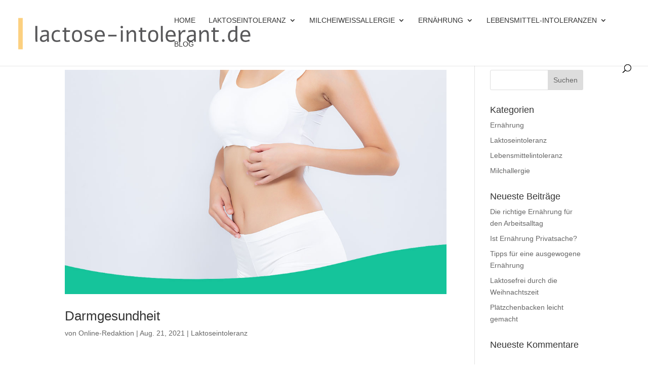

--- FILE ---
content_type: image/svg+xml
request_url: https://lactose-intolerant.de/wp-content/uploads/2020/05/lactose-intolerant-de-logo.svg
body_size: 6840
content:
<?xml version="1.0" encoding="utf-8"?>
<!-- Generator: Adobe Illustrator 15.0.0, SVG Export Plug-In . SVG Version: 6.00 Build 0)  -->
<!DOCTYPE svg PUBLIC "-//W3C//DTD SVG 1.1//EN" "http://www.w3.org/Graphics/SVG/1.1/DTD/svg11.dtd">
<svg version="1.1" id="Ebene_1" xmlns="http://www.w3.org/2000/svg" xmlns:xlink="http://www.w3.org/1999/xlink" x="0px" y="0px"
	 width="444.667px" height="70px" viewBox="0 0 444.667 70" enable-background="new 0 0 444.667 70" xml:space="preserve">
<g>
	<path fill="#58585A" d="M38.178,43.269c0,1.151,0.014,2.115,0.042,2.894s0.063,1.463,0.105,2.052s0.108,1.123,0.2,1.6
		c0.091,0.477,0.207,1.003,0.348,1.579c-0.589,0.155-1.179,0.298-1.768,0.432s-1.179,0.249-1.768,0.347
		c-0.281-0.912-0.481-1.747-0.6-2.505c-0.119-0.757-0.179-1.501-0.179-2.231V21.505h3.62V43.269z"/>
	<path fill="#58585A" d="M46.429,33.755l-0.926-2.947c2.357-0.94,4.827-1.41,7.409-1.41c2.259,0,3.985,0.379,5.178,1.137
		c1.361,0.87,2.042,2.351,2.042,4.441v8.609c0,1.15,0.014,2.329,0.042,3.536c0.014,0.715,0.084,1.459,0.21,2.231
		c0.112,0.729,0.259,1.424,0.442,2.083l-3.452,0.758c-0.323-0.94-0.526-1.992-0.61-3.157l-0.421-0.042
		c-1.74,2.189-3.957,3.284-6.651,3.284c-1.965,0-3.543-0.544-4.736-1.631c-1.193-1.087-1.789-2.621-1.789-4.599
		c0-1.473,0.326-2.68,0.979-3.62c0.653-0.94,1.575-1.733,2.768-2.378c1.88-1.024,4.511-1.537,7.893-1.537
		c0.449,0,1.052,0.014,1.81,0.042v-3.199c0-1.01-0.309-1.74-0.926-2.189c-0.618-0.449-1.586-0.673-2.905-0.673
		C50.863,32.492,48.744,32.913,46.429,33.755z M56.616,45.626v-4.42c-0.379-0.028-0.934-0.042-1.663-0.042
		c-1.235,0-2.372,0.105-3.41,0.315c-1.543,0.309-2.74,0.796-3.589,1.463s-1.273,1.625-1.273,2.873c0,2.245,1.221,3.368,3.662,3.368
		c1.263,0,2.441-0.337,3.536-1.01C54.778,47.612,55.69,46.763,56.616,45.626z"/>
	<path fill="#58585A" d="M82.358,50.993c-1.095,0.379-2.263,0.688-3.504,0.926c-1.242,0.238-2.417,0.358-3.525,0.358
		c-1.684,0-3.144-0.246-4.378-0.737c-1.235-0.491-2.255-1.207-3.062-2.147c-0.807-0.94-1.407-2.094-1.8-3.462
		c-0.393-1.368-0.589-2.929-0.589-4.683c0-1.908,0.242-3.599,0.726-5.073c0.484-1.473,1.186-2.711,2.105-3.715
		c0.919-1.003,2.042-1.764,3.368-2.284c1.326-0.519,2.831-0.779,4.515-0.779c0.856,0,1.726,0.088,2.61,0.263
		c0.884,0.176,1.782,0.396,2.694,0.663l-0.905,2.947c-0.729-0.239-1.407-0.428-2.031-0.568s-1.28-0.21-1.968-0.21
		c-2.386,0-4.224,0.691-5.515,2.073c-1.291,1.382-1.937,3.47-1.937,6.262c0,1.305,0.095,2.473,0.284,3.504s0.526,1.909,1.01,2.631
		c0.484,0.723,1.144,1.273,1.979,1.652s1.898,0.568,3.189,0.568c0.842,0,1.75-0.108,2.726-0.326c0.975-0.217,2.01-0.487,3.104-0.811
		L82.358,50.993z"/>
	<path fill="#58585A" d="M89.472,24.873h3.62v5.01h7.367v3.052h-7.367V45.5c0,0.842,0.024,1.484,0.074,1.926
		c0.049,0.442,0.171,0.789,0.368,1.042c0.365,0.505,1.102,0.758,2.21,0.758c0.617,0,1.214-0.063,1.789-0.189
		c0.589-0.126,1.129-0.266,1.621-0.421c0.393,0.856,0.75,1.796,1.074,2.82c-1.656,0.561-3.326,0.842-5.009,0.842
		c-1.221,0-2.2-0.137-2.937-0.411c-0.736-0.273-1.315-0.719-1.736-1.336c-0.435-0.646-0.723-1.417-0.863-2.315
		c-0.141-0.898-0.21-2.14-0.21-3.726V32.934h-3.157v-3.052h3.157V24.873z"/>
	<path fill="#58585A" d="M113.803,29.398c0.688,0,1.403,0.053,2.147,0.158c0.744,0.105,1.473,0.305,2.189,0.6
		c0.715,0.309,1.392,0.726,2.031,1.252c0.639,0.526,1.203,1.21,1.695,2.052c0.491,0.856,0.876,1.884,1.157,3.083
		s0.421,2.627,0.421,4.283s-0.14,3.083-0.421,4.283s-0.667,2.221-1.157,3.063c-0.492,0.856-1.056,1.551-1.695,2.083
		c-0.639,0.534-1.315,0.947-2.031,1.242c-0.716,0.308-1.445,0.516-2.189,0.621c-0.744,0.105-1.459,0.158-2.147,0.158
		c-0.674,0-1.379-0.053-2.115-0.158c-0.737-0.105-1.463-0.313-2.179-0.621c-0.715-0.295-1.389-0.708-2.021-1.242
		c-0.631-0.533-1.193-1.228-1.684-2.083c-0.492-0.842-0.877-1.863-1.158-3.063c-0.281-1.2-0.421-2.627-0.421-4.283
		s0.14-3.083,0.421-4.283c0.28-1.2,0.666-2.228,1.158-3.083c0.491-0.842,1.052-1.526,1.684-2.052
		c0.631-0.526,1.305-0.944,2.021-1.252c0.716-0.294,1.438-0.495,2.168-0.6C112.407,29.451,113.116,29.398,113.803,29.398z
		 M113.803,32.366c-0.8,0-1.554,0.126-2.263,0.379s-1.33,0.695-1.863,1.326c-0.547,0.646-0.982,1.508-1.305,2.589
		c-0.323,1.081-0.484,2.47-0.484,4.167c0,1.684,0.161,3.07,0.484,4.157c0.322,1.088,0.757,1.947,1.305,2.579
		c0.533,0.646,1.154,1.091,1.863,1.336c0.708,0.246,1.463,0.368,2.263,0.368c0.813,0,1.582-0.123,2.305-0.368
		c0.723-0.245,1.357-0.691,1.905-1.336c0.547-0.631,0.979-1.491,1.294-2.579c0.316-1.087,0.474-2.473,0.474-4.157
		c0-1.698-0.158-3.087-0.474-4.167c-0.315-1.081-0.747-1.943-1.294-2.589c-0.547-0.631-1.182-1.074-1.905-1.326
		S114.617,32.366,113.803,32.366z"/>
	<path fill="#58585A" d="M135.588,29.398c1.15,0,2.305,0.12,3.462,0.358c1.157,0.239,2.234,0.568,3.23,0.989
		c-0.196,0.449-0.4,0.891-0.61,1.326s-0.442,0.863-0.694,1.284c-0.351-0.14-0.74-0.28-1.168-0.421
		c-0.428-0.14-0.877-0.259-1.347-0.358c-0.471-0.098-0.955-0.179-1.453-0.242c-0.498-0.063-0.986-0.095-1.463-0.095
		c-0.519,0-1.021,0.052-1.505,0.158c-0.484,0.105-0.912,0.277-1.284,0.516c-0.372,0.239-0.67,0.551-0.895,0.937
		c-0.225,0.386-0.337,0.867-0.337,1.442c0,0.589,0.126,1.084,0.379,1.484s0.596,0.733,1.031,1c0.435,0.267,0.944,0.492,1.526,0.674
		c0.583,0.183,1.203,0.351,1.863,0.505c1.024,0.253,1.979,0.537,2.863,0.853c0.884,0.316,1.648,0.726,2.294,1.231
		c0.646,0.505,1.15,1.129,1.516,1.873c0.365,0.744,0.547,1.663,0.547,2.757c0,1.151-0.229,2.14-0.684,2.968
		c-0.456,0.828-1.074,1.512-1.853,2.052c-0.778,0.541-1.687,0.94-2.726,1.2c-1.039,0.26-2.147,0.39-3.326,0.39
		c-0.617,0-1.252-0.039-1.905-0.116c-0.652-0.077-1.298-0.189-1.936-0.336c-0.639-0.147-1.267-0.326-1.884-0.537
		c-0.618-0.211-1.2-0.442-1.747-0.695c0.196-0.449,0.403-0.887,0.621-1.315c0.218-0.428,0.445-0.853,0.684-1.273
		c0.463,0.197,0.954,0.382,1.474,0.558c0.519,0.176,1.052,0.326,1.6,0.453s1.087,0.229,1.621,0.305
		c0.533,0.077,1.045,0.116,1.537,0.116c0.617,0,1.217-0.07,1.799-0.21c0.582-0.14,1.102-0.361,1.558-0.663
		c0.456-0.301,0.821-0.691,1.095-1.168c0.273-0.477,0.41-1.052,0.41-1.726c0-0.631-0.13-1.15-0.389-1.558
		c-0.26-0.407-0.607-0.747-1.042-1.021c-0.435-0.274-0.944-0.498-1.526-0.674c-0.583-0.175-1.196-0.34-1.842-0.495
		c-0.982-0.238-1.912-0.512-2.789-0.821c-0.877-0.309-1.642-0.712-2.294-1.21s-1.172-1.116-1.558-1.853
		c-0.386-0.736-0.579-1.652-0.579-2.747c0-1.024,0.21-1.908,0.631-2.652s0.985-1.354,1.694-1.832
		c0.708-0.477,1.529-0.831,2.462-1.063C133.584,29.514,134.563,29.398,135.588,29.398z"/>
	<path fill="#58585A" d="M165.56,50.551c-1.557,0.618-3.02,1.06-4.388,1.326c-1.368,0.266-2.593,0.4-3.673,0.4
		c-1.656,0-3.102-0.263-4.336-0.79c-1.235-0.526-2.263-1.266-3.083-2.221c-0.821-0.954-1.438-2.094-1.853-3.42
		c-0.414-1.326-0.621-2.789-0.621-4.389c0-0.982,0.07-1.964,0.21-2.947c0.14-0.982,0.365-1.918,0.673-2.81
		c0.309-0.891,0.712-1.722,1.21-2.494c0.498-0.771,1.105-1.438,1.821-2c0.715-0.561,1.55-1.003,2.504-1.326s2.042-0.484,3.263-0.484
		c3.129,0,5.486,0.979,7.072,2.937c1.585,1.957,2.378,4.76,2.378,8.408V41.9h-15.407c0,1.179,0.126,2.221,0.379,3.125
		c0.252,0.905,0.642,1.67,1.168,2.294c0.526,0.625,1.192,1.098,2,1.421c0.807,0.323,1.765,0.484,2.873,0.484
		c0.617,0,1.231-0.045,1.842-0.137s1.203-0.21,1.778-0.358s1.126-0.312,1.652-0.495c0.526-0.182,1.021-0.358,1.484-0.526
		L165.56,50.551z M163.098,38.996c-0.112-2.273-0.656-3.933-1.631-4.978c-0.975-1.045-2.368-1.568-4.178-1.568
		s-3.189,0.523-4.136,1.568c-0.947,1.045-1.519,2.705-1.715,4.978H163.098z"/>
	<path fill="#58585A" d="M173.138,38.47h15.912v3.115h-15.912V38.47z"/>
	<path fill="#58585A" d="M199.005,21.4c0.645,0,1.207,0.225,1.684,0.673c0.463,0.492,0.695,1.067,0.695,1.726
		c0,0.673-0.232,1.242-0.695,1.705c-0.477,0.477-1.039,0.715-1.684,0.715c-0.674,0-1.25-0.238-1.726-0.715
		c-0.477-0.449-0.716-1.018-0.716-1.705c0-0.673,0.239-1.249,0.716-1.726C197.756,21.625,198.332,21.4,199.005,21.4z
		 M197.153,29.882h3.62v21.89h-3.62V29.882z"/>
	<path fill="#58585A" d="M207.614,30.261l3.494-0.779c0.267,0.842,0.456,1.656,0.568,2.441c0.056,0.379,0.126,1.13,0.21,2.252h0.442
		c0.771-1.417,1.727-2.547,2.863-3.389c1.248-0.926,2.566-1.389,3.956-1.389c2.091,0,3.684,0.505,4.778,1.516
		c0.939,0.856,1.592,2.168,1.957,3.936c0.238,1.207,0.357,3.003,0.357,5.388v11.534h-3.619V39.228c0-2.091-0.204-3.585-0.611-4.483
		c-0.604-1.333-1.816-2-3.641-2c-1.291,0-2.555,0.618-3.789,1.852c-0.828,0.828-1.712,2.042-2.652,3.642v13.534h-3.62V38.301
		c0-1.894-0.049-3.529-0.147-4.904C208.105,32.542,207.922,31.496,207.614,30.261z"/>
	<path fill="#58585A" d="M234.387,24.873h3.619v5.01h7.367v3.052h-7.367V45.5c0,0.842,0.025,1.484,0.074,1.926
		c0.049,0.442,0.172,0.789,0.368,1.042c0.364,0.505,1.102,0.758,2.21,0.758c0.617,0,1.214-0.063,1.789-0.189
		c0.59-0.126,1.129-0.266,1.621-0.421c0.393,0.856,0.75,1.796,1.073,2.82c-1.655,0.561-3.325,0.842-5.009,0.842
		c-1.222,0-2.2-0.137-2.938-0.411c-0.736-0.273-1.314-0.719-1.736-1.336c-0.435-0.646-0.723-1.417-0.862-2.315
		c-0.141-0.898-0.21-2.14-0.21-3.726V32.934h-3.158v-3.052h3.158V24.873z"/>
	<path fill="#58585A" d="M258.717,29.398c0.688,0,1.404,0.053,2.148,0.158c0.742,0.105,1.473,0.305,2.188,0.6
		c0.717,0.309,1.393,0.726,2.031,1.252c0.639,0.526,1.203,1.21,1.695,2.052c0.49,0.856,0.877,1.884,1.158,3.083
		c0.279,1.2,0.42,2.627,0.42,4.283s-0.141,3.083-0.42,4.283c-0.281,1.2-0.668,2.221-1.158,3.063
		c-0.492,0.856-1.057,1.551-1.695,2.083c-0.639,0.534-1.314,0.947-2.031,1.242c-0.715,0.308-1.445,0.516-2.188,0.621
		c-0.744,0.105-1.461,0.158-2.148,0.158c-0.672,0-1.377-0.053-2.115-0.158c-0.736-0.105-1.463-0.313-2.178-0.621
		c-0.715-0.295-1.389-0.708-2.021-1.242c-0.632-0.533-1.192-1.228-1.684-2.083c-0.491-0.842-0.878-1.863-1.157-3.063
		c-0.281-1.2-0.422-2.627-0.422-4.283s0.141-3.083,0.422-4.283c0.279-1.2,0.666-2.228,1.157-3.083
		c0.491-0.842,1.052-1.526,1.684-2.052c0.632-0.526,1.306-0.944,2.021-1.252c0.715-0.294,1.438-0.495,2.168-0.6
		C257.323,29.451,258.03,29.398,258.717,29.398z M258.717,32.366c-0.799,0-1.553,0.126-2.262,0.379s-1.33,0.695-1.863,1.326
		c-0.547,0.646-0.982,1.508-1.305,2.589s-0.484,2.47-0.484,4.167c0,1.684,0.162,3.07,0.484,4.157
		c0.322,1.088,0.758,1.947,1.305,2.579c0.533,0.646,1.154,1.091,1.863,1.336c0.709,0.246,1.463,0.368,2.262,0.368
		c0.814,0,1.582-0.123,2.307-0.368c0.721-0.245,1.357-0.691,1.904-1.336c0.547-0.631,0.979-1.491,1.295-2.579
		c0.314-1.087,0.473-2.473,0.473-4.157c0-1.698-0.158-3.087-0.473-4.167c-0.316-1.081-0.748-1.943-1.295-2.589
		c-0.547-0.631-1.184-1.074-1.904-1.326C260.299,32.492,259.532,32.366,258.717,32.366z"/>
	<path fill="#58585A" d="M277.03,43.269c0,1.151,0.014,2.115,0.043,2.894c0.027,0.779,0.063,1.463,0.104,2.052
		c0.043,0.589,0.109,1.123,0.201,1.6c0.09,0.477,0.207,1.003,0.348,1.579c-0.59,0.155-1.18,0.298-1.77,0.432
		c-0.588,0.133-1.178,0.249-1.768,0.347c-0.281-0.912-0.48-1.747-0.6-2.505c-0.119-0.757-0.18-1.501-0.18-2.231V21.505h3.621V43.269
		z"/>
	<path fill="#58585A" d="M300.372,50.551c-1.557,0.618-3.02,1.06-4.389,1.326c-1.367,0.266-2.592,0.4-3.672,0.4
		c-1.656,0-3.102-0.263-4.336-0.79s-2.264-1.266-3.084-2.221c-0.82-0.954-1.438-2.094-1.852-3.42
		c-0.414-1.326-0.621-2.789-0.621-4.389c0-0.982,0.07-1.964,0.211-2.947c0.139-0.982,0.363-1.918,0.674-2.81
		c0.309-0.891,0.711-1.722,1.209-2.494c0.498-0.771,1.105-1.438,1.82-2c0.717-0.561,1.551-1.003,2.506-1.326
		c0.953-0.323,2.041-0.484,3.262-0.484c3.129,0,5.486,0.979,7.072,2.937c1.586,1.957,2.379,4.76,2.379,8.408V41.9h-15.408
		c0,1.179,0.127,2.221,0.379,3.125c0.254,0.905,0.643,1.67,1.168,2.294c0.527,0.625,1.193,1.098,2,1.421s1.766,0.484,2.873,0.484
		c0.617,0,1.232-0.045,1.842-0.137c0.611-0.091,1.203-0.21,1.779-0.358c0.574-0.147,1.125-0.312,1.652-0.495
		c0.525-0.182,1.02-0.358,1.484-0.526L300.372,50.551z M297.909,38.996c-0.111-2.273-0.654-3.933-1.631-4.978
		c-0.975-1.045-2.367-1.568-4.178-1.568s-3.188,0.523-4.135,1.568c-0.947,1.045-1.52,2.705-1.717,4.978H297.909z"/>
	<path fill="#58585A" d="M311.127,34.955c0.436-0.87,0.9-1.655,1.4-2.357c0.496-0.701,1.049-1.297,1.652-1.789
		c0.547-0.477,1.15-0.831,1.809-1.063c0.66-0.231,1.41-0.347,2.252-0.347c0.281,0,0.607,0.014,0.979,0.042
		c0.373,0.028,0.727,0.078,1.064,0.147c-0.057,0.702-0.123,1.361-0.201,1.979c-0.076,0.618-0.178,1.242-0.305,1.874
		c-0.701-0.126-1.344-0.218-1.926-0.274c-0.582-0.056-1.133-0.042-1.652,0.042c-0.617,0.113-1.154,0.319-1.609,0.621
		c-0.457,0.302-0.877,0.702-1.264,1.2s-0.762,1.095-1.125,1.789c-0.365,0.695-0.766,1.491-1.201,2.389v12.565h-3.619V38.28
		c0-0.884-0.012-1.663-0.031-2.336c-0.021-0.673-0.064-1.315-0.127-1.926s-0.158-1.213-0.285-1.81
		c-0.125-0.596-0.293-1.259-0.504-1.989c0.588-0.154,1.168-0.294,1.736-0.421c0.568-0.126,1.146-0.245,1.736-0.358
		c0.195,0.562,0.354,1.06,0.473,1.495c0.119,0.435,0.215,0.86,0.285,1.273c0.07,0.414,0.123,0.835,0.158,1.263
		c0.035,0.428,0.072,0.923,0.115,1.484H311.127z"/>
	<path fill="#58585A" d="M326.008,33.755l-0.926-2.947c2.357-0.94,4.826-1.41,7.408-1.41c2.26,0,3.986,0.379,5.178,1.137
		c1.361,0.87,2.043,2.351,2.043,4.441v8.609c0,1.15,0.014,2.329,0.041,3.536c0.014,0.715,0.084,1.459,0.211,2.231
		c0.111,0.729,0.26,1.424,0.441,2.083l-3.451,0.758c-0.322-0.94-0.527-1.992-0.611-3.157l-0.42-0.042
		c-1.74,2.189-3.957,3.284-6.652,3.284c-1.963,0-3.543-0.544-4.734-1.631c-1.193-1.087-1.789-2.621-1.789-4.599
		c0-1.473,0.326-2.68,0.979-3.62c0.652-0.94,1.574-1.733,2.768-2.378c1.881-1.024,4.512-1.537,7.893-1.537
		c0.449,0,1.053,0.014,1.811,0.042v-3.199c0-1.01-0.309-1.74-0.926-2.189c-0.617-0.449-1.586-0.673-2.904-0.673
		C330.442,32.492,328.323,32.913,326.008,33.755z M336.196,45.626v-4.42c-0.379-0.028-0.934-0.042-1.662-0.042
		c-1.236,0-2.373,0.105-3.41,0.315c-1.545,0.309-2.74,0.796-3.59,1.463c-0.848,0.667-1.273,1.625-1.273,2.873
		c0,2.245,1.221,3.368,3.664,3.368c1.262,0,2.441-0.337,3.535-1.01C334.358,47.612,335.27,46.763,336.196,45.626z"/>
	<path fill="#58585A" d="M345.942,30.261l3.492-0.779c0.268,0.842,0.457,1.656,0.568,2.441c0.057,0.379,0.127,1.13,0.211,2.252
		h0.443c0.771-1.417,1.725-2.547,2.861-3.389c1.248-0.926,2.568-1.389,3.957-1.389c2.092,0,3.684,0.505,4.777,1.516
		c0.941,0.856,1.594,2.168,1.959,3.936c0.238,1.207,0.357,3.003,0.357,5.388v11.534h-3.621V39.228c0-2.091-0.203-3.585-0.609-4.483
		c-0.604-1.333-1.818-2-3.643-2c-1.291,0-2.553,0.618-3.787,1.852c-0.828,0.828-1.713,2.042-2.652,3.642v13.534h-3.621V38.301
		c0-1.894-0.049-3.529-0.146-4.904C346.432,32.542,346.25,31.496,345.942,30.261z"/>
	<path fill="#58585A" d="M372.713,24.873h3.621v5.01h7.365v3.052h-7.365V45.5c0,0.842,0.023,1.484,0.072,1.926
		c0.051,0.442,0.172,0.789,0.369,1.042c0.365,0.505,1.102,0.758,2.211,0.758c0.617,0,1.213-0.063,1.789-0.189
		c0.588-0.126,1.129-0.266,1.619-0.421c0.393,0.856,0.752,1.796,1.074,2.82c-1.656,0.561-3.326,0.842-5.01,0.842
		c-1.221,0-2.199-0.137-2.936-0.411s-1.316-0.719-1.736-1.336c-0.436-0.646-0.723-1.417-0.863-2.315s-0.211-2.14-0.211-3.726V32.934
		h-3.156v-3.052h3.156V24.873z"/>
	<path fill="#58585A" d="M392.163,47.057c0.35,0,0.684,0.063,0.998,0.189c0.316,0.126,0.594,0.309,0.832,0.547
		c0.492,0.491,0.736,1.102,0.736,1.831c0,0.716-0.244,1.319-0.736,1.81c-0.238,0.239-0.516,0.424-0.832,0.558
		c-0.314,0.133-0.648,0.2-0.998,0.2c-0.352,0-0.682-0.067-0.99-0.2c-0.309-0.134-0.582-0.319-0.82-0.558
		c-0.238-0.238-0.426-0.512-0.559-0.821c-0.133-0.309-0.199-0.638-0.199-0.989c0-0.351,0.066-0.684,0.199-1
		c0.133-0.316,0.32-0.593,0.559-0.832C390.842,47.303,391.446,47.057,392.163,47.057z"/>
	<path fill="#58585A" d="M415.272,21.463h3.621V43.5c0,2.47,0.035,4.091,0.105,4.862c0.07,0.954,0.23,1.979,0.484,3.073
		l-3.494,0.779c-0.24-0.786-0.414-1.579-0.527-2.378c-0.141-0.982-0.217-1.74-0.23-2.273h-0.316c-0.73,1.515-1.537,2.631-2.42,3.347
		c-1.066,0.912-2.387,1.368-3.957,1.368c-1.375,0-2.561-0.298-3.557-0.895c-0.998-0.597-1.771-1.428-2.326-2.495
		c-0.555-1.066-0.961-2.238-1.221-3.515s-0.391-2.687-0.391-4.231c0-1.74,0.18-3.304,0.537-4.693s0.908-2.621,1.652-3.694
		c0.744-1.074,1.74-1.901,2.988-2.484c1.25-0.582,2.717-0.874,4.4-0.874c1.318,0,2.869,0.176,4.65,0.526V21.463z M415.272,42.911
		v-9.787c-1.586-0.421-3.045-0.631-4.377-0.631c-1.137,0-2.115,0.207-2.938,0.621c-0.82,0.414-1.461,0.997-1.926,1.747
		c-0.463,0.751-0.799,1.589-1.01,2.515c-0.211,0.926-0.314,1.965-0.314,3.115c0,0.786,0.016,1.477,0.051,2.073
		c0.035,0.597,0.1,1.242,0.189,1.937c0.092,0.694,0.236,1.288,0.432,1.778c0.197,0.492,0.443,0.947,0.738,1.368
		c0.293,0.421,0.676,0.74,1.146,0.958c0.469,0.217,1.014,0.326,1.631,0.326c1.486,0,2.779-0.596,3.873-1.789
		C413.553,46.271,414.389,44.861,415.272,42.911z"/>
	<path fill="#58585A" d="M442.487,50.551c-1.557,0.618-3.02,1.06-4.389,1.326c-1.367,0.266-2.592,0.4-3.672,0.4
		c-1.656,0-3.102-0.263-4.336-0.79s-2.264-1.266-3.084-2.221c-0.82-0.954-1.438-2.094-1.852-3.42
		c-0.414-1.326-0.621-2.789-0.621-4.389c0-0.982,0.07-1.964,0.211-2.947c0.139-0.982,0.363-1.918,0.674-2.81
		c0.309-0.891,0.711-1.722,1.209-2.494c0.498-0.771,1.105-1.438,1.82-2c0.717-0.561,1.551-1.003,2.506-1.326
		c0.953-0.323,2.041-0.484,3.262-0.484c3.129,0,5.486,0.979,7.072,2.937c1.586,1.957,2.379,4.76,2.379,8.408V41.9h-15.408
		c0,1.179,0.127,2.221,0.379,3.125c0.254,0.905,0.643,1.67,1.168,2.294c0.527,0.625,1.193,1.098,2,1.421s1.766,0.484,2.873,0.484
		c0.617,0,1.232-0.045,1.842-0.137c0.611-0.091,1.203-0.21,1.779-0.358c0.574-0.147,1.125-0.312,1.652-0.495
		c0.525-0.182,1.02-0.358,1.484-0.526L442.487,50.551z M440.024,38.996c-0.111-2.273-0.654-3.933-1.631-4.978
		c-0.975-1.045-2.367-1.568-4.178-1.568s-3.188,0.523-4.135,1.568c-0.947,1.045-1.52,2.705-1.717,4.978H440.024z"/>
</g>
<rect x="2" y="6.334" fill="#FCD080" width="8.505" height="60"/>
</svg>


--- FILE ---
content_type: image/svg+xml
request_url: https://lactose-intolerant.de/wp-content/uploads/2020/05/lactose-intolerant-de-logo.svg
body_size: 6840
content:
<?xml version="1.0" encoding="utf-8"?>
<!-- Generator: Adobe Illustrator 15.0.0, SVG Export Plug-In . SVG Version: 6.00 Build 0)  -->
<!DOCTYPE svg PUBLIC "-//W3C//DTD SVG 1.1//EN" "http://www.w3.org/Graphics/SVG/1.1/DTD/svg11.dtd">
<svg version="1.1" id="Ebene_1" xmlns="http://www.w3.org/2000/svg" xmlns:xlink="http://www.w3.org/1999/xlink" x="0px" y="0px"
	 width="444.667px" height="70px" viewBox="0 0 444.667 70" enable-background="new 0 0 444.667 70" xml:space="preserve">
<g>
	<path fill="#58585A" d="M38.178,43.269c0,1.151,0.014,2.115,0.042,2.894s0.063,1.463,0.105,2.052s0.108,1.123,0.2,1.6
		c0.091,0.477,0.207,1.003,0.348,1.579c-0.589,0.155-1.179,0.298-1.768,0.432s-1.179,0.249-1.768,0.347
		c-0.281-0.912-0.481-1.747-0.6-2.505c-0.119-0.757-0.179-1.501-0.179-2.231V21.505h3.62V43.269z"/>
	<path fill="#58585A" d="M46.429,33.755l-0.926-2.947c2.357-0.94,4.827-1.41,7.409-1.41c2.259,0,3.985,0.379,5.178,1.137
		c1.361,0.87,2.042,2.351,2.042,4.441v8.609c0,1.15,0.014,2.329,0.042,3.536c0.014,0.715,0.084,1.459,0.21,2.231
		c0.112,0.729,0.259,1.424,0.442,2.083l-3.452,0.758c-0.323-0.94-0.526-1.992-0.61-3.157l-0.421-0.042
		c-1.74,2.189-3.957,3.284-6.651,3.284c-1.965,0-3.543-0.544-4.736-1.631c-1.193-1.087-1.789-2.621-1.789-4.599
		c0-1.473,0.326-2.68,0.979-3.62c0.653-0.94,1.575-1.733,2.768-2.378c1.88-1.024,4.511-1.537,7.893-1.537
		c0.449,0,1.052,0.014,1.81,0.042v-3.199c0-1.01-0.309-1.74-0.926-2.189c-0.618-0.449-1.586-0.673-2.905-0.673
		C50.863,32.492,48.744,32.913,46.429,33.755z M56.616,45.626v-4.42c-0.379-0.028-0.934-0.042-1.663-0.042
		c-1.235,0-2.372,0.105-3.41,0.315c-1.543,0.309-2.74,0.796-3.589,1.463s-1.273,1.625-1.273,2.873c0,2.245,1.221,3.368,3.662,3.368
		c1.263,0,2.441-0.337,3.536-1.01C54.778,47.612,55.69,46.763,56.616,45.626z"/>
	<path fill="#58585A" d="M82.358,50.993c-1.095,0.379-2.263,0.688-3.504,0.926c-1.242,0.238-2.417,0.358-3.525,0.358
		c-1.684,0-3.144-0.246-4.378-0.737c-1.235-0.491-2.255-1.207-3.062-2.147c-0.807-0.94-1.407-2.094-1.8-3.462
		c-0.393-1.368-0.589-2.929-0.589-4.683c0-1.908,0.242-3.599,0.726-5.073c0.484-1.473,1.186-2.711,2.105-3.715
		c0.919-1.003,2.042-1.764,3.368-2.284c1.326-0.519,2.831-0.779,4.515-0.779c0.856,0,1.726,0.088,2.61,0.263
		c0.884,0.176,1.782,0.396,2.694,0.663l-0.905,2.947c-0.729-0.239-1.407-0.428-2.031-0.568s-1.28-0.21-1.968-0.21
		c-2.386,0-4.224,0.691-5.515,2.073c-1.291,1.382-1.937,3.47-1.937,6.262c0,1.305,0.095,2.473,0.284,3.504s0.526,1.909,1.01,2.631
		c0.484,0.723,1.144,1.273,1.979,1.652s1.898,0.568,3.189,0.568c0.842,0,1.75-0.108,2.726-0.326c0.975-0.217,2.01-0.487,3.104-0.811
		L82.358,50.993z"/>
	<path fill="#58585A" d="M89.472,24.873h3.62v5.01h7.367v3.052h-7.367V45.5c0,0.842,0.024,1.484,0.074,1.926
		c0.049,0.442,0.171,0.789,0.368,1.042c0.365,0.505,1.102,0.758,2.21,0.758c0.617,0,1.214-0.063,1.789-0.189
		c0.589-0.126,1.129-0.266,1.621-0.421c0.393,0.856,0.75,1.796,1.074,2.82c-1.656,0.561-3.326,0.842-5.009,0.842
		c-1.221,0-2.2-0.137-2.937-0.411c-0.736-0.273-1.315-0.719-1.736-1.336c-0.435-0.646-0.723-1.417-0.863-2.315
		c-0.141-0.898-0.21-2.14-0.21-3.726V32.934h-3.157v-3.052h3.157V24.873z"/>
	<path fill="#58585A" d="M113.803,29.398c0.688,0,1.403,0.053,2.147,0.158c0.744,0.105,1.473,0.305,2.189,0.6
		c0.715,0.309,1.392,0.726,2.031,1.252c0.639,0.526,1.203,1.21,1.695,2.052c0.491,0.856,0.876,1.884,1.157,3.083
		s0.421,2.627,0.421,4.283s-0.14,3.083-0.421,4.283s-0.667,2.221-1.157,3.063c-0.492,0.856-1.056,1.551-1.695,2.083
		c-0.639,0.534-1.315,0.947-2.031,1.242c-0.716,0.308-1.445,0.516-2.189,0.621c-0.744,0.105-1.459,0.158-2.147,0.158
		c-0.674,0-1.379-0.053-2.115-0.158c-0.737-0.105-1.463-0.313-2.179-0.621c-0.715-0.295-1.389-0.708-2.021-1.242
		c-0.631-0.533-1.193-1.228-1.684-2.083c-0.492-0.842-0.877-1.863-1.158-3.063c-0.281-1.2-0.421-2.627-0.421-4.283
		s0.14-3.083,0.421-4.283c0.28-1.2,0.666-2.228,1.158-3.083c0.491-0.842,1.052-1.526,1.684-2.052
		c0.631-0.526,1.305-0.944,2.021-1.252c0.716-0.294,1.438-0.495,2.168-0.6C112.407,29.451,113.116,29.398,113.803,29.398z
		 M113.803,32.366c-0.8,0-1.554,0.126-2.263,0.379s-1.33,0.695-1.863,1.326c-0.547,0.646-0.982,1.508-1.305,2.589
		c-0.323,1.081-0.484,2.47-0.484,4.167c0,1.684,0.161,3.07,0.484,4.157c0.322,1.088,0.757,1.947,1.305,2.579
		c0.533,0.646,1.154,1.091,1.863,1.336c0.708,0.246,1.463,0.368,2.263,0.368c0.813,0,1.582-0.123,2.305-0.368
		c0.723-0.245,1.357-0.691,1.905-1.336c0.547-0.631,0.979-1.491,1.294-2.579c0.316-1.087,0.474-2.473,0.474-4.157
		c0-1.698-0.158-3.087-0.474-4.167c-0.315-1.081-0.747-1.943-1.294-2.589c-0.547-0.631-1.182-1.074-1.905-1.326
		S114.617,32.366,113.803,32.366z"/>
	<path fill="#58585A" d="M135.588,29.398c1.15,0,2.305,0.12,3.462,0.358c1.157,0.239,2.234,0.568,3.23,0.989
		c-0.196,0.449-0.4,0.891-0.61,1.326s-0.442,0.863-0.694,1.284c-0.351-0.14-0.74-0.28-1.168-0.421
		c-0.428-0.14-0.877-0.259-1.347-0.358c-0.471-0.098-0.955-0.179-1.453-0.242c-0.498-0.063-0.986-0.095-1.463-0.095
		c-0.519,0-1.021,0.052-1.505,0.158c-0.484,0.105-0.912,0.277-1.284,0.516c-0.372,0.239-0.67,0.551-0.895,0.937
		c-0.225,0.386-0.337,0.867-0.337,1.442c0,0.589,0.126,1.084,0.379,1.484s0.596,0.733,1.031,1c0.435,0.267,0.944,0.492,1.526,0.674
		c0.583,0.183,1.203,0.351,1.863,0.505c1.024,0.253,1.979,0.537,2.863,0.853c0.884,0.316,1.648,0.726,2.294,1.231
		c0.646,0.505,1.15,1.129,1.516,1.873c0.365,0.744,0.547,1.663,0.547,2.757c0,1.151-0.229,2.14-0.684,2.968
		c-0.456,0.828-1.074,1.512-1.853,2.052c-0.778,0.541-1.687,0.94-2.726,1.2c-1.039,0.26-2.147,0.39-3.326,0.39
		c-0.617,0-1.252-0.039-1.905-0.116c-0.652-0.077-1.298-0.189-1.936-0.336c-0.639-0.147-1.267-0.326-1.884-0.537
		c-0.618-0.211-1.2-0.442-1.747-0.695c0.196-0.449,0.403-0.887,0.621-1.315c0.218-0.428,0.445-0.853,0.684-1.273
		c0.463,0.197,0.954,0.382,1.474,0.558c0.519,0.176,1.052,0.326,1.6,0.453s1.087,0.229,1.621,0.305
		c0.533,0.077,1.045,0.116,1.537,0.116c0.617,0,1.217-0.07,1.799-0.21c0.582-0.14,1.102-0.361,1.558-0.663
		c0.456-0.301,0.821-0.691,1.095-1.168c0.273-0.477,0.41-1.052,0.41-1.726c0-0.631-0.13-1.15-0.389-1.558
		c-0.26-0.407-0.607-0.747-1.042-1.021c-0.435-0.274-0.944-0.498-1.526-0.674c-0.583-0.175-1.196-0.34-1.842-0.495
		c-0.982-0.238-1.912-0.512-2.789-0.821c-0.877-0.309-1.642-0.712-2.294-1.21s-1.172-1.116-1.558-1.853
		c-0.386-0.736-0.579-1.652-0.579-2.747c0-1.024,0.21-1.908,0.631-2.652s0.985-1.354,1.694-1.832
		c0.708-0.477,1.529-0.831,2.462-1.063C133.584,29.514,134.563,29.398,135.588,29.398z"/>
	<path fill="#58585A" d="M165.56,50.551c-1.557,0.618-3.02,1.06-4.388,1.326c-1.368,0.266-2.593,0.4-3.673,0.4
		c-1.656,0-3.102-0.263-4.336-0.79c-1.235-0.526-2.263-1.266-3.083-2.221c-0.821-0.954-1.438-2.094-1.853-3.42
		c-0.414-1.326-0.621-2.789-0.621-4.389c0-0.982,0.07-1.964,0.21-2.947c0.14-0.982,0.365-1.918,0.673-2.81
		c0.309-0.891,0.712-1.722,1.21-2.494c0.498-0.771,1.105-1.438,1.821-2c0.715-0.561,1.55-1.003,2.504-1.326s2.042-0.484,3.263-0.484
		c3.129,0,5.486,0.979,7.072,2.937c1.585,1.957,2.378,4.76,2.378,8.408V41.9h-15.407c0,1.179,0.126,2.221,0.379,3.125
		c0.252,0.905,0.642,1.67,1.168,2.294c0.526,0.625,1.192,1.098,2,1.421c0.807,0.323,1.765,0.484,2.873,0.484
		c0.617,0,1.231-0.045,1.842-0.137s1.203-0.21,1.778-0.358s1.126-0.312,1.652-0.495c0.526-0.182,1.021-0.358,1.484-0.526
		L165.56,50.551z M163.098,38.996c-0.112-2.273-0.656-3.933-1.631-4.978c-0.975-1.045-2.368-1.568-4.178-1.568
		s-3.189,0.523-4.136,1.568c-0.947,1.045-1.519,2.705-1.715,4.978H163.098z"/>
	<path fill="#58585A" d="M173.138,38.47h15.912v3.115h-15.912V38.47z"/>
	<path fill="#58585A" d="M199.005,21.4c0.645,0,1.207,0.225,1.684,0.673c0.463,0.492,0.695,1.067,0.695,1.726
		c0,0.673-0.232,1.242-0.695,1.705c-0.477,0.477-1.039,0.715-1.684,0.715c-0.674,0-1.25-0.238-1.726-0.715
		c-0.477-0.449-0.716-1.018-0.716-1.705c0-0.673,0.239-1.249,0.716-1.726C197.756,21.625,198.332,21.4,199.005,21.4z
		 M197.153,29.882h3.62v21.89h-3.62V29.882z"/>
	<path fill="#58585A" d="M207.614,30.261l3.494-0.779c0.267,0.842,0.456,1.656,0.568,2.441c0.056,0.379,0.126,1.13,0.21,2.252h0.442
		c0.771-1.417,1.727-2.547,2.863-3.389c1.248-0.926,2.566-1.389,3.956-1.389c2.091,0,3.684,0.505,4.778,1.516
		c0.939,0.856,1.592,2.168,1.957,3.936c0.238,1.207,0.357,3.003,0.357,5.388v11.534h-3.619V39.228c0-2.091-0.204-3.585-0.611-4.483
		c-0.604-1.333-1.816-2-3.641-2c-1.291,0-2.555,0.618-3.789,1.852c-0.828,0.828-1.712,2.042-2.652,3.642v13.534h-3.62V38.301
		c0-1.894-0.049-3.529-0.147-4.904C208.105,32.542,207.922,31.496,207.614,30.261z"/>
	<path fill="#58585A" d="M234.387,24.873h3.619v5.01h7.367v3.052h-7.367V45.5c0,0.842,0.025,1.484,0.074,1.926
		c0.049,0.442,0.172,0.789,0.368,1.042c0.364,0.505,1.102,0.758,2.21,0.758c0.617,0,1.214-0.063,1.789-0.189
		c0.59-0.126,1.129-0.266,1.621-0.421c0.393,0.856,0.75,1.796,1.073,2.82c-1.655,0.561-3.325,0.842-5.009,0.842
		c-1.222,0-2.2-0.137-2.938-0.411c-0.736-0.273-1.314-0.719-1.736-1.336c-0.435-0.646-0.723-1.417-0.862-2.315
		c-0.141-0.898-0.21-2.14-0.21-3.726V32.934h-3.158v-3.052h3.158V24.873z"/>
	<path fill="#58585A" d="M258.717,29.398c0.688,0,1.404,0.053,2.148,0.158c0.742,0.105,1.473,0.305,2.188,0.6
		c0.717,0.309,1.393,0.726,2.031,1.252c0.639,0.526,1.203,1.21,1.695,2.052c0.49,0.856,0.877,1.884,1.158,3.083
		c0.279,1.2,0.42,2.627,0.42,4.283s-0.141,3.083-0.42,4.283c-0.281,1.2-0.668,2.221-1.158,3.063
		c-0.492,0.856-1.057,1.551-1.695,2.083c-0.639,0.534-1.314,0.947-2.031,1.242c-0.715,0.308-1.445,0.516-2.188,0.621
		c-0.744,0.105-1.461,0.158-2.148,0.158c-0.672,0-1.377-0.053-2.115-0.158c-0.736-0.105-1.463-0.313-2.178-0.621
		c-0.715-0.295-1.389-0.708-2.021-1.242c-0.632-0.533-1.192-1.228-1.684-2.083c-0.491-0.842-0.878-1.863-1.157-3.063
		c-0.281-1.2-0.422-2.627-0.422-4.283s0.141-3.083,0.422-4.283c0.279-1.2,0.666-2.228,1.157-3.083
		c0.491-0.842,1.052-1.526,1.684-2.052c0.632-0.526,1.306-0.944,2.021-1.252c0.715-0.294,1.438-0.495,2.168-0.6
		C257.323,29.451,258.03,29.398,258.717,29.398z M258.717,32.366c-0.799,0-1.553,0.126-2.262,0.379s-1.33,0.695-1.863,1.326
		c-0.547,0.646-0.982,1.508-1.305,2.589s-0.484,2.47-0.484,4.167c0,1.684,0.162,3.07,0.484,4.157
		c0.322,1.088,0.758,1.947,1.305,2.579c0.533,0.646,1.154,1.091,1.863,1.336c0.709,0.246,1.463,0.368,2.262,0.368
		c0.814,0,1.582-0.123,2.307-0.368c0.721-0.245,1.357-0.691,1.904-1.336c0.547-0.631,0.979-1.491,1.295-2.579
		c0.314-1.087,0.473-2.473,0.473-4.157c0-1.698-0.158-3.087-0.473-4.167c-0.316-1.081-0.748-1.943-1.295-2.589
		c-0.547-0.631-1.184-1.074-1.904-1.326C260.299,32.492,259.532,32.366,258.717,32.366z"/>
	<path fill="#58585A" d="M277.03,43.269c0,1.151,0.014,2.115,0.043,2.894c0.027,0.779,0.063,1.463,0.104,2.052
		c0.043,0.589,0.109,1.123,0.201,1.6c0.09,0.477,0.207,1.003,0.348,1.579c-0.59,0.155-1.18,0.298-1.77,0.432
		c-0.588,0.133-1.178,0.249-1.768,0.347c-0.281-0.912-0.48-1.747-0.6-2.505c-0.119-0.757-0.18-1.501-0.18-2.231V21.505h3.621V43.269
		z"/>
	<path fill="#58585A" d="M300.372,50.551c-1.557,0.618-3.02,1.06-4.389,1.326c-1.367,0.266-2.592,0.4-3.672,0.4
		c-1.656,0-3.102-0.263-4.336-0.79s-2.264-1.266-3.084-2.221c-0.82-0.954-1.438-2.094-1.852-3.42
		c-0.414-1.326-0.621-2.789-0.621-4.389c0-0.982,0.07-1.964,0.211-2.947c0.139-0.982,0.363-1.918,0.674-2.81
		c0.309-0.891,0.711-1.722,1.209-2.494c0.498-0.771,1.105-1.438,1.82-2c0.717-0.561,1.551-1.003,2.506-1.326
		c0.953-0.323,2.041-0.484,3.262-0.484c3.129,0,5.486,0.979,7.072,2.937c1.586,1.957,2.379,4.76,2.379,8.408V41.9h-15.408
		c0,1.179,0.127,2.221,0.379,3.125c0.254,0.905,0.643,1.67,1.168,2.294c0.527,0.625,1.193,1.098,2,1.421s1.766,0.484,2.873,0.484
		c0.617,0,1.232-0.045,1.842-0.137c0.611-0.091,1.203-0.21,1.779-0.358c0.574-0.147,1.125-0.312,1.652-0.495
		c0.525-0.182,1.02-0.358,1.484-0.526L300.372,50.551z M297.909,38.996c-0.111-2.273-0.654-3.933-1.631-4.978
		c-0.975-1.045-2.367-1.568-4.178-1.568s-3.188,0.523-4.135,1.568c-0.947,1.045-1.52,2.705-1.717,4.978H297.909z"/>
	<path fill="#58585A" d="M311.127,34.955c0.436-0.87,0.9-1.655,1.4-2.357c0.496-0.701,1.049-1.297,1.652-1.789
		c0.547-0.477,1.15-0.831,1.809-1.063c0.66-0.231,1.41-0.347,2.252-0.347c0.281,0,0.607,0.014,0.979,0.042
		c0.373,0.028,0.727,0.078,1.064,0.147c-0.057,0.702-0.123,1.361-0.201,1.979c-0.076,0.618-0.178,1.242-0.305,1.874
		c-0.701-0.126-1.344-0.218-1.926-0.274c-0.582-0.056-1.133-0.042-1.652,0.042c-0.617,0.113-1.154,0.319-1.609,0.621
		c-0.457,0.302-0.877,0.702-1.264,1.2s-0.762,1.095-1.125,1.789c-0.365,0.695-0.766,1.491-1.201,2.389v12.565h-3.619V38.28
		c0-0.884-0.012-1.663-0.031-2.336c-0.021-0.673-0.064-1.315-0.127-1.926s-0.158-1.213-0.285-1.81
		c-0.125-0.596-0.293-1.259-0.504-1.989c0.588-0.154,1.168-0.294,1.736-0.421c0.568-0.126,1.146-0.245,1.736-0.358
		c0.195,0.562,0.354,1.06,0.473,1.495c0.119,0.435,0.215,0.86,0.285,1.273c0.07,0.414,0.123,0.835,0.158,1.263
		c0.035,0.428,0.072,0.923,0.115,1.484H311.127z"/>
	<path fill="#58585A" d="M326.008,33.755l-0.926-2.947c2.357-0.94,4.826-1.41,7.408-1.41c2.26,0,3.986,0.379,5.178,1.137
		c1.361,0.87,2.043,2.351,2.043,4.441v8.609c0,1.15,0.014,2.329,0.041,3.536c0.014,0.715,0.084,1.459,0.211,2.231
		c0.111,0.729,0.26,1.424,0.441,2.083l-3.451,0.758c-0.322-0.94-0.527-1.992-0.611-3.157l-0.42-0.042
		c-1.74,2.189-3.957,3.284-6.652,3.284c-1.963,0-3.543-0.544-4.734-1.631c-1.193-1.087-1.789-2.621-1.789-4.599
		c0-1.473,0.326-2.68,0.979-3.62c0.652-0.94,1.574-1.733,2.768-2.378c1.881-1.024,4.512-1.537,7.893-1.537
		c0.449,0,1.053,0.014,1.811,0.042v-3.199c0-1.01-0.309-1.74-0.926-2.189c-0.617-0.449-1.586-0.673-2.904-0.673
		C330.442,32.492,328.323,32.913,326.008,33.755z M336.196,45.626v-4.42c-0.379-0.028-0.934-0.042-1.662-0.042
		c-1.236,0-2.373,0.105-3.41,0.315c-1.545,0.309-2.74,0.796-3.59,1.463c-0.848,0.667-1.273,1.625-1.273,2.873
		c0,2.245,1.221,3.368,3.664,3.368c1.262,0,2.441-0.337,3.535-1.01C334.358,47.612,335.27,46.763,336.196,45.626z"/>
	<path fill="#58585A" d="M345.942,30.261l3.492-0.779c0.268,0.842,0.457,1.656,0.568,2.441c0.057,0.379,0.127,1.13,0.211,2.252
		h0.443c0.771-1.417,1.725-2.547,2.861-3.389c1.248-0.926,2.568-1.389,3.957-1.389c2.092,0,3.684,0.505,4.777,1.516
		c0.941,0.856,1.594,2.168,1.959,3.936c0.238,1.207,0.357,3.003,0.357,5.388v11.534h-3.621V39.228c0-2.091-0.203-3.585-0.609-4.483
		c-0.604-1.333-1.818-2-3.643-2c-1.291,0-2.553,0.618-3.787,1.852c-0.828,0.828-1.713,2.042-2.652,3.642v13.534h-3.621V38.301
		c0-1.894-0.049-3.529-0.146-4.904C346.432,32.542,346.25,31.496,345.942,30.261z"/>
	<path fill="#58585A" d="M372.713,24.873h3.621v5.01h7.365v3.052h-7.365V45.5c0,0.842,0.023,1.484,0.072,1.926
		c0.051,0.442,0.172,0.789,0.369,1.042c0.365,0.505,1.102,0.758,2.211,0.758c0.617,0,1.213-0.063,1.789-0.189
		c0.588-0.126,1.129-0.266,1.619-0.421c0.393,0.856,0.752,1.796,1.074,2.82c-1.656,0.561-3.326,0.842-5.01,0.842
		c-1.221,0-2.199-0.137-2.936-0.411s-1.316-0.719-1.736-1.336c-0.436-0.646-0.723-1.417-0.863-2.315s-0.211-2.14-0.211-3.726V32.934
		h-3.156v-3.052h3.156V24.873z"/>
	<path fill="#58585A" d="M392.163,47.057c0.35,0,0.684,0.063,0.998,0.189c0.316,0.126,0.594,0.309,0.832,0.547
		c0.492,0.491,0.736,1.102,0.736,1.831c0,0.716-0.244,1.319-0.736,1.81c-0.238,0.239-0.516,0.424-0.832,0.558
		c-0.314,0.133-0.648,0.2-0.998,0.2c-0.352,0-0.682-0.067-0.99-0.2c-0.309-0.134-0.582-0.319-0.82-0.558
		c-0.238-0.238-0.426-0.512-0.559-0.821c-0.133-0.309-0.199-0.638-0.199-0.989c0-0.351,0.066-0.684,0.199-1
		c0.133-0.316,0.32-0.593,0.559-0.832C390.842,47.303,391.446,47.057,392.163,47.057z"/>
	<path fill="#58585A" d="M415.272,21.463h3.621V43.5c0,2.47,0.035,4.091,0.105,4.862c0.07,0.954,0.23,1.979,0.484,3.073
		l-3.494,0.779c-0.24-0.786-0.414-1.579-0.527-2.378c-0.141-0.982-0.217-1.74-0.23-2.273h-0.316c-0.73,1.515-1.537,2.631-2.42,3.347
		c-1.066,0.912-2.387,1.368-3.957,1.368c-1.375,0-2.561-0.298-3.557-0.895c-0.998-0.597-1.771-1.428-2.326-2.495
		c-0.555-1.066-0.961-2.238-1.221-3.515s-0.391-2.687-0.391-4.231c0-1.74,0.18-3.304,0.537-4.693s0.908-2.621,1.652-3.694
		c0.744-1.074,1.74-1.901,2.988-2.484c1.25-0.582,2.717-0.874,4.4-0.874c1.318,0,2.869,0.176,4.65,0.526V21.463z M415.272,42.911
		v-9.787c-1.586-0.421-3.045-0.631-4.377-0.631c-1.137,0-2.115,0.207-2.938,0.621c-0.82,0.414-1.461,0.997-1.926,1.747
		c-0.463,0.751-0.799,1.589-1.01,2.515c-0.211,0.926-0.314,1.965-0.314,3.115c0,0.786,0.016,1.477,0.051,2.073
		c0.035,0.597,0.1,1.242,0.189,1.937c0.092,0.694,0.236,1.288,0.432,1.778c0.197,0.492,0.443,0.947,0.738,1.368
		c0.293,0.421,0.676,0.74,1.146,0.958c0.469,0.217,1.014,0.326,1.631,0.326c1.486,0,2.779-0.596,3.873-1.789
		C413.553,46.271,414.389,44.861,415.272,42.911z"/>
	<path fill="#58585A" d="M442.487,50.551c-1.557,0.618-3.02,1.06-4.389,1.326c-1.367,0.266-2.592,0.4-3.672,0.4
		c-1.656,0-3.102-0.263-4.336-0.79s-2.264-1.266-3.084-2.221c-0.82-0.954-1.438-2.094-1.852-3.42
		c-0.414-1.326-0.621-2.789-0.621-4.389c0-0.982,0.07-1.964,0.211-2.947c0.139-0.982,0.363-1.918,0.674-2.81
		c0.309-0.891,0.711-1.722,1.209-2.494c0.498-0.771,1.105-1.438,1.82-2c0.717-0.561,1.551-1.003,2.506-1.326
		c0.953-0.323,2.041-0.484,3.262-0.484c3.129,0,5.486,0.979,7.072,2.937c1.586,1.957,2.379,4.76,2.379,8.408V41.9h-15.408
		c0,1.179,0.127,2.221,0.379,3.125c0.254,0.905,0.643,1.67,1.168,2.294c0.527,0.625,1.193,1.098,2,1.421s1.766,0.484,2.873,0.484
		c0.617,0,1.232-0.045,1.842-0.137c0.611-0.091,1.203-0.21,1.779-0.358c0.574-0.147,1.125-0.312,1.652-0.495
		c0.525-0.182,1.02-0.358,1.484-0.526L442.487,50.551z M440.024,38.996c-0.111-2.273-0.654-3.933-1.631-4.978
		c-0.975-1.045-2.367-1.568-4.178-1.568s-3.188,0.523-4.135,1.568c-0.947,1.045-1.52,2.705-1.717,4.978H440.024z"/>
</g>
<rect x="2" y="6.334" fill="#FCD080" width="8.505" height="60"/>
</svg>
